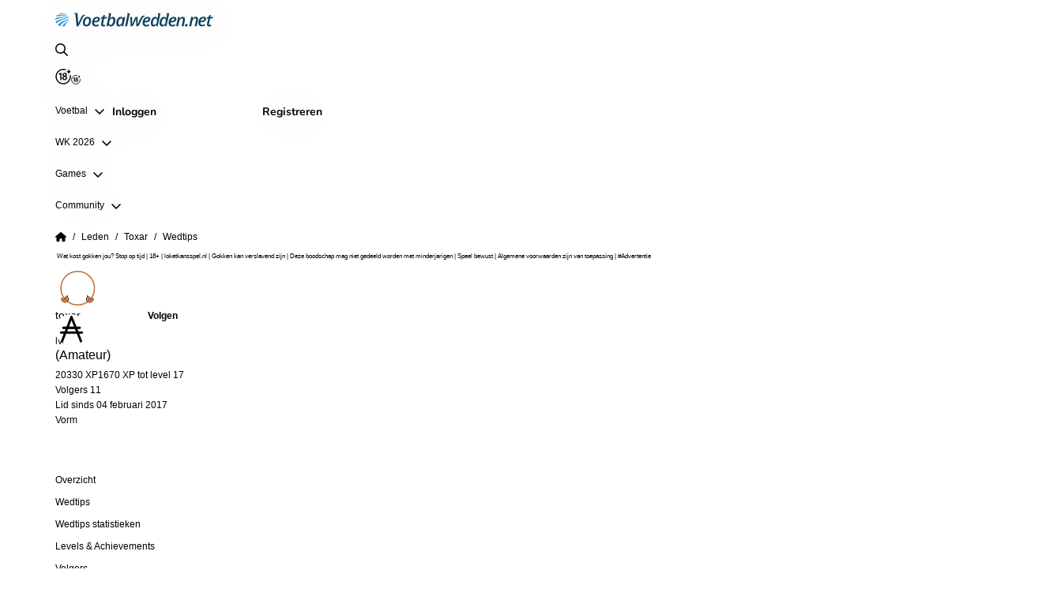

--- FILE ---
content_type: image/svg+xml
request_url: https://www.voetbalwedden.net/assets/images/logos/logo-voetbalwedden.svg
body_size: 2895
content:
<svg xmlns="http://www.w3.org/2000/svg" viewBox="0 0 702.87 60.75"><defs><style>.cls-1{fill:#0e425e;}.cls-2{fill:#3498db;}</style></defs><g id="Laag_2" data-name="Laag 2"><g id="Laag_1-2" data-name="Laag 1"><path class="cls-1" d="M150.49,33.32A9.69,9.69,0,0,0,148.65,27a6.39,6.39,0,0,0-5.25-2.27,8.72,8.72,0,0,0-6.25,2.68,17.79,17.79,0,0,0-4.28,7.28,31.19,31.19,0,0,0-1.51,9.81c0,2.78.61,4.91,1.85,6.38a6.76,6.76,0,0,0,5.5,2.21,8.66,8.66,0,0,0,6.08-2.55,16.77,16.77,0,0,0,4.2-7.14,32.51,32.51,0,0,0,1.5-10.12m8.89.38a33.75,33.75,0,0,1-2.74,13.79A22,22,0,0,1,149.12,57a18.86,18.86,0,0,1-11,3.32q-7.2,0-11.45-4.3t-4.23-11.68a34.24,34.24,0,0,1,2.68-13.7,22.62,22.62,0,0,1,7.52-9.7,18.72,18.72,0,0,1,11.18-3.47q7.32,0,11.45,4.36t4.12,11.85"/><path class="cls-1" d="M185,24.17a9.41,9.41,0,0,0-6.78,3.23,18.69,18.69,0,0,0-4.56,8.51h1.09q7.05,0,11-2t4-5.69a3.79,3.79,0,0,0-1.2-3A5.22,5.22,0,0,0,185,24.17m-5.71,36.24q-7.4,0-11.53-4.16t-4.15-11.63a33,33,0,0,1,2.91-13.83,23.66,23.66,0,0,1,7.88-9.88,18.88,18.88,0,0,1,11.12-3.5q6,0,9.4,2.73a9.34,9.34,0,0,1,3.36,7.71q0,6.82-6.25,10.67t-17.8,3.85h-1.62l-.07,1.16v1.09a9.47,9.47,0,0,0,2.12,6.53q2.12,2.35,6.32,2.36a21,21,0,0,0,5.37-.71,39.09,39.09,0,0,0,6.3-2.44v7A34.08,34.08,0,0,1,186,59.72a30.36,30.36,0,0,1-6.74.69"/><path class="cls-1" d="M286.09,53.28a8.62,8.62,0,0,0,6-2.91A22,22,0,0,0,297,42.59a29,29,0,0,0,1.91-10.65,7.72,7.72,0,0,0-1.77-5.31,5.83,5.83,0,0,0-4.61-2,8.35,8.35,0,0,0-6,2.89,20.75,20.75,0,0,0-4.5,7.86,31.9,31.9,0,0,0-1.68,10.3q0,3.82,1.51,5.72a5.12,5.12,0,0,0,4.22,1.89m-3.22,7.13a10.19,10.19,0,0,1-8.37-3.8q-3.08-3.81-3.08-10.72A38.22,38.22,0,0,1,274,31.71a25.59,25.59,0,0,1,7.19-10.45,15.3,15.3,0,0,1,10-3.85,10.67,10.67,0,0,1,10.36,6.68H302l2.33-5.92h6.75l-8.85,41.49H295.4l.79-6.6H296q-5.93,7.35-13.09,7.35"/><path class="cls-1" d="M226.86,18.23h-8.13l2-9.2h-5.44l-4.74,9.21h-2.74c-4.06,0-6.23,6.63-6.23,6.63h9.36L208.52,26l-3.64,16.22L204,46.19a24,24,0,0,0-.59,4.89q0,9.24,10.24,9.24a21.34,21.34,0,0,0,4.48-.49,16.05,16.05,0,0,0,3.55-1.12V52.06a16.28,16.28,0,0,1-5.64,1.15,3.79,3.79,0,0,1-2.84-1,3.52,3.52,0,0,1-.94-2.56,15.76,15.76,0,0,1,.49-3.44l4.56-21.37h8c4.06,0,6.23-6.65,6.23-6.65Z"/><path class="cls-1" d="M410.37,33.91q-4,2-11,2h-1.09a18.69,18.69,0,0,1,4.56-8.51,9.41,9.41,0,0,1,6.77-3.23,5.23,5.23,0,0,1,3.57,1.07,3.79,3.79,0,0,1,1.2,3q0,3.68-4,5.69m-.26-16.5A18.93,18.93,0,0,0,399,20.91a23.64,23.64,0,0,0-7.87,9.88,33,33,0,0,0-2.91,13.83q0,7.47,4.14,11.63t11.54,4.16a30.21,30.21,0,0,0,6.73-.69,33.92,33.92,0,0,0,6.63-2.35v-7a38.8,38.8,0,0,1-6.31,2.44,20.83,20.83,0,0,1-5.36.71q-4.2,0-6.32-2.36a9.47,9.47,0,0,1-2.12-6.53V43.53l.07-1.16h1.62q11.55,0,17.8-3.85t6.24-10.67a9.37,9.37,0,0,0-3.35-7.71q-3.36-2.73-9.4-2.73"/><path class="cls-1" d="M518.76,27.4a9.39,9.39,0,0,1,6.77-3.23,5.23,5.23,0,0,1,3.57,1.07,3.79,3.79,0,0,1,1.2,3q0,3.68-4,5.69t-11,2H514.2a18.5,18.5,0,0,1,4.56-8.51m-5.61,15h1.61q11.57,0,17.81-3.85t6.24-10.67a9.37,9.37,0,0,0-3.35-7.71c-2.25-1.82-5.37-2.72-9.4-2.72a18.92,18.92,0,0,0-11.13,3.49,23.73,23.73,0,0,0-7.88,9.88,33.19,33.19,0,0,0-2.9,13.83q0,7.47,4.14,11.63t11.54,4.16a30.21,30.21,0,0,0,6.73-.69,35.44,35.44,0,0,0,6.63-2.34v-7a38.8,38.8,0,0,1-6.31,2.44,20.88,20.88,0,0,1-5.36.71q-4.2,0-6.33-2.36a9.46,9.46,0,0,1-2.11-6.53V43.53Z"/><path class="cls-1" d="M574.16,20.27c-1.84-1.9-4.43-2.86-7.78-2.86a13.62,13.62,0,0,0-7.17,2,22.62,22.62,0,0,0-6.42,6.44h-.33l.78-7.69h-6.9l-8.86,41.49h8.86L550,42.07a35,35,0,0,1,3.15-9.14,19.24,19.24,0,0,1,4.73-6.17,8.37,8.37,0,0,1,5.32-2.14q4.85,0,4.84,4.91a28.2,28.2,0,0,1-.67,4.92l-5.33,25.21h8.86l5.13-24.5a35.09,35.09,0,0,0,.87-6.79q0-5.25-2.76-8.1"/><path class="cls-1" d="M462.46,1.28h-7.93L455,3.33l3.6,1.48-2.1,9.91a67.49,67.49,0,0,0-1.39,9.37h-.3q-3.34-6.66-10.06-6.67a15.36,15.36,0,0,0-10,3.68,25,25,0,0,0-7.18,10.35,38.14,38.14,0,0,0-2.68,14.37q0,7,3,10.79a10.16,10.16,0,0,0,8.41,3.8,13.36,13.36,0,0,0,6.32-1.6,22.5,22.5,0,0,0,2.89-2l.05,0c5.92-5,2.37-9.18,2.35-9.21l0,0a18.06,18.06,0,0,1-2.11,2.65q-3,3.07-6.1,3.07-5.88,0-5.88-7.61a32.61,32.61,0,0,1,1.65-10.24,20.43,20.43,0,0,1,4.42-7.92,8.2,8.2,0,0,1,6-2.89,6,6,0,0,1,5,2.06,8.59,8.59,0,0,1,1.63,5.48,27.11,27.11,0,0,1-.21,3.24h0L448.84,59l-.08.68h6.91L468.05,1.28Z"/><path class="cls-1" d="M256.61,42.46a20.71,20.71,0,0,1-4.39,7.88,8.16,8.16,0,0,1-6,2.94,6.17,6.17,0,0,1-4.93-2,8.25,8.25,0,0,1-1.75-5.61,28.38,28.38,0,0,1,1.86-10.15,21.76,21.76,0,0,1,4.9-7.9c2-2,4-3,6.07-3q5.82,0,5.82,7.54a33.08,33.08,0,0,1-1.61,10.3m7.5-21.16a10.15,10.15,0,0,0-8.48-3.88,11.83,11.83,0,0,0-6,1.63,23.86,23.86,0,0,0-6.19,5.87h-.3c.38-1.18.88-2.93,1.5-5.27s1.1-4.3,1.43-5.87l2.66-12.5H234.57L235,3.33,239.09,5l-11.6,54.66h6.68l2.4-5.85H237a11.35,11.35,0,0,0,4.14,4.92,11.57,11.57,0,0,0,6.33,1.68,15.34,15.34,0,0,0,10-3.75,25,25,0,0,0,7.14-10.41A38.65,38.65,0,0,0,267.15,32q0-6.82-3-10.71"/><polygon class="cls-1" points="326.31 1.28 322.75 1.28 318.39 1.28 318.81 3.33 322.04 4.65 310.37 59.66 319.15 59.66 331.57 1.28 326.31 1.28"/><path class="cls-1" d="M501.42,1.28h-7.93l.43,2.05,3.6,1.48-2.1,9.91A70.65,70.65,0,0,0,494,24.09h-.3c-2.22-4.44-5.58-6.67-10.05-6.67a15.34,15.34,0,0,0-10,3.68,25,25,0,0,0-7.19,10.35,38.14,38.14,0,0,0-2.68,14.37q0,7,3,10.79a10.14,10.14,0,0,0,8.4,3.8,13.36,13.36,0,0,0,6.32-1.6,21.82,21.82,0,0,0,2.89-2l0,0c5.92-5,2.38-9.18,2.35-9.21l0,0a18.69,18.69,0,0,1-2.1,2.65q-3,3.07-6.1,3.07-5.89,0-5.89-7.61a32.61,32.61,0,0,1,1.65-10.24,20.44,20.44,0,0,1,4.43-7.92,8.18,8.18,0,0,1,6-2.89,6,6,0,0,1,5,2.06,8.59,8.59,0,0,1,1.63,5.48,27.11,27.11,0,0,1-.21,3.24h0L487.8,59l-.07.68h6.9L507,1.28Z"/><path class="cls-1" d="M372.58,36.76l-1.21,2.75c-.58,1.38-1.38,3.43-2.38,6.14s-1.71,4.7-2.14,6h-.22l.11-8.78,0-2L366,18.17h-9.53L346,41.39q-1.62,3.6-4.09,10.21h-.22q.33-5.93.41-9.2l-.49-24.23h-8.29l1.76,41.49h3.76c2.28-.21,6.32-1.37,9-6.44Q357,32.78,357.9,30.7c.67-1.58,1.31-3.14,1.94-4.69l-.11,7.5,0,2.63.72,23.52h4.06c2.4-.22,6.75-1.47,9.37-7.22l9.84-21L386,27c5.07-11.06,13.29-13.35,13.29-13.35S386.58,1.34,372.58,36.76"/><path class="cls-1" d="M116.39,17.69c-.13.19-.3.42-.41.59L115,20.14l-8.71,17.33q-2.07,4-4.2,9.16L98.53.07H82.2l.47,2.07,6.85,2.67.06.62.08.82L90,9.57l4.26,43.56L95,60.49h1.62a11,11,0,0,0,3.56-.94,12.06,12.06,0,0,0,6-6.39l15.09-30c5.06-11.06,13.29-13.35,13.29-13.35s-9.23-7.45-18.1,7.91"/><path class="cls-2" d="M57.36,16.26c-1.17,0-45.16-.05-56.67,7.48a29.31,29.31,0,0,0-.49,3c0,.16,0,.33-.05.5-.09,1-.15,1.92-.15,2.89,0,.55.05,1.09.08,1.63,1.18-1,14.39-11,57.92-14.17-.21-.45-.42-.89-.64-1.33"/><path class="cls-2" d="M56.34,14.46c-.25-.41-.48-.82-.74-1.22-1.48-.27-40.22-7.45-47.22-4,0,0-.78.8-1.75,2a29.93,29.93,0,0,0-3.18,4.89c1.37-.44,19.09-5.8,52.89-1.65"/><path class="cls-2" d="M54.06,11.17c-.35-.44-.72-.85-1.1-1.27C51,9,29.79.07,22.9.73a40.86,40.86,0,0,0-5.43,1.94c-.5.24-1,.46-1.49.72l-.12.06c-.42.23-.82.5-1.24.75,1.2-.39,7.92-1.41,39.44,7"/><path class="cls-2" d="M45.46,3.81A33.42,33.42,0,0,0,35.09.17C34.72.11,34.35,0,34,0A94.5,94.5,0,0,1,51.11,8a30.65,30.65,0,0,0-5.65-4.19"/><path class="cls-2" d="M59.63,22.13c-.19-.7-.41-1.39-.65-2.07-1.72.25-39.5,5.8-57.7,18.78a30.13,30.13,0,0,0,3.91,8.28c15-15.28,45.58-23,52.91-24.65l1.53-.34"/><path class="cls-2" d="M60.73,30.06c0-.86-.06-1.71-.13-2.56-.53.07-27.5,3.83-50.2,25.47l.1.09.26.24.35.31c.69.56,1.41,1.1,2.15,1.6.18.13.4.26.6.39.38.24.77.47,1.16.7a33.86,33.86,0,0,0,5.6,2.57l.48.18c.08-.14,13.91-23,39.63-29"/><path class="cls-2" d="M29.15,60.43c.4,0,.8.06,1.2.06h0l.55,0A30.29,30.29,0,0,0,54.62,48.32v-.4c-2.85,4.07-8.31,6.69-13.16,8.32A43.43,43.43,0,0,1,59.9,37.07h0L56.69,38.5c1-.52,2.11-1,3.21-1.44.05-.18.1-.35.14-.54l.13-.64c0-.28.08-.57.13-.86A68.74,68.74,0,0,0,29.15,60.43"/><path class="cls-1" d="M698.15,18.23H690L692,9h-5.44l-4.74,9.21h-2.74c-4.06,0-6.22,6.63-6.22,6.63h9.35L679.82,26l-3.65,16.22-.83,3.94a23.34,23.34,0,0,0-.6,4.89q0,9.24,10.24,9.24a21.51,21.51,0,0,0,4.49-.49A16.41,16.41,0,0,0,693,58.71V52.06a16.33,16.33,0,0,1-5.65,1.15,3.81,3.81,0,0,1-2.84-1,3.52,3.52,0,0,1-.93-2.56,15.66,15.66,0,0,1,.48-3.44l4.56-21.37h8c4.06,0,6.23-6.65,6.23-6.65Z"/><path class="cls-1" d="M650.92,26.83a9.42,9.42,0,0,1,6.77-3.22,5.18,5.18,0,0,1,3.57,1.07,3.77,3.77,0,0,1,1.2,3c0,2.45-1.33,4.35-4,5.68s-6.33,2-11,2h-1.09a18.54,18.54,0,0,1,4.56-8.52m-5.61,15h1.61q11.57,0,17.81-3.84T671,27.29a9.4,9.4,0,0,0-3.35-7.72c-2.25-1.81-5.37-2.72-9.4-2.72a19,19,0,0,0-11.13,3.49,23.83,23.83,0,0,0-7.88,9.89,33.15,33.15,0,0,0-2.9,13.83q0,7.45,4.14,11.63T652,59.85a30.21,30.21,0,0,0,6.73-.69,34.83,34.83,0,0,0,6.63-2.35v-7A38.8,38.8,0,0,1,659,52.24a20.88,20.88,0,0,1-5.36.71q-4.2,0-6.33-2.36a9.46,9.46,0,0,1-2.11-6.53V43Z"/><path class="cls-1" d="M632.31,19.71c-1.83-1.91-4.43-2.86-7.78-2.86a13.53,13.53,0,0,0-7.17,2A22.35,22.35,0,0,0,611,25.3h-.34l.79-7.7h-6.91l-8.85,41.5h8.85l3.68-17.59a34.88,34.88,0,0,1,3.15-9.14,19.27,19.27,0,0,1,4.73-6.17,8.39,8.39,0,0,1,5.33-2.14c3.22,0,4.84,1.64,4.84,4.91a28.47,28.47,0,0,1-.68,4.92L620.22,59.1h8.85l5.14-24.5a35.75,35.75,0,0,0,.86-6.79q0-5.25-2.76-8.1"/><circle class="cls-1" cx="582.56" cy="54.9" r="5.84"/></g></g></svg>